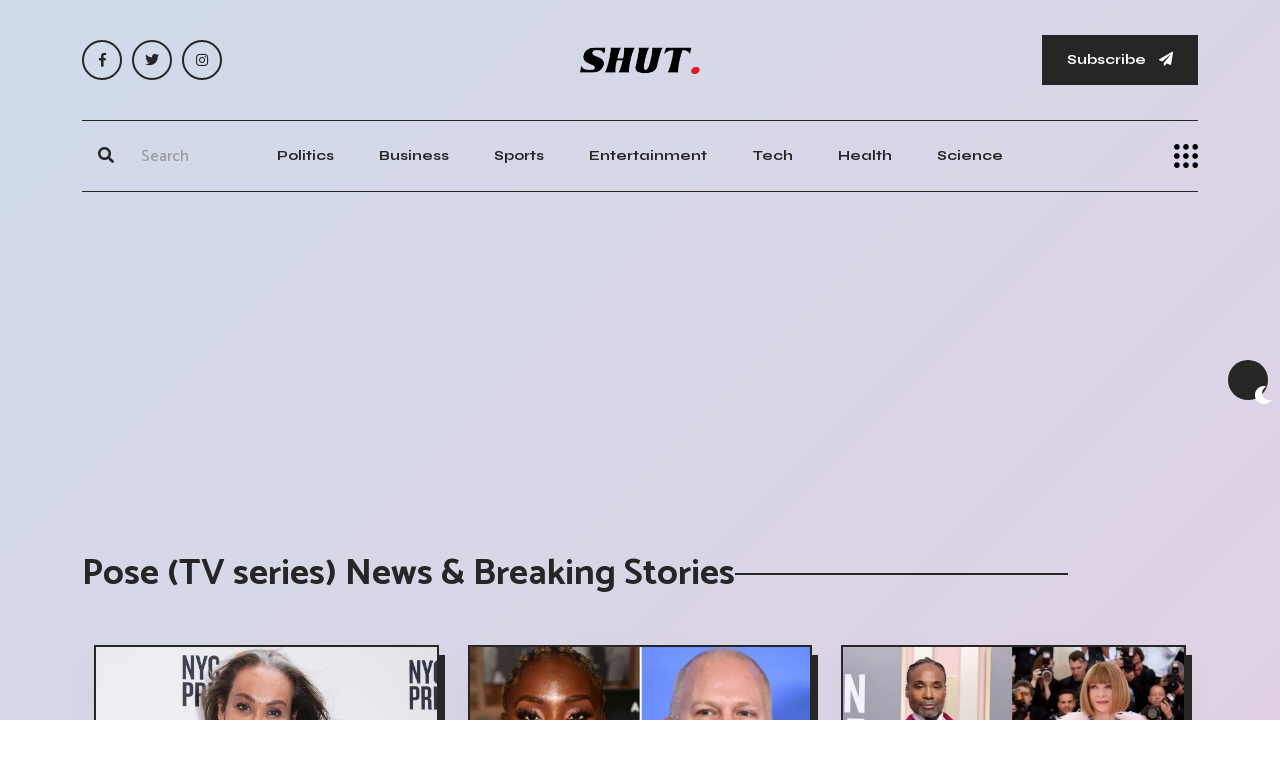

--- FILE ---
content_type: text/html; charset=UTF-8
request_url: https://shut.net/topic/pose-tv-series--news
body_size: 7867
content:
<!doctype html>
<html class="no-js" lang="en">

    <head>

        <!--========= Required meta tags =========-->
        <meta charset="utf-8">
        <meta http-equiv="x-ua-compatible" content="ie=edge">
        <meta name="viewport" content="width=device-width, initial-scale=1, shrink-to-fit=no">
		<meta name="robots" content="max-image-preview:large">


        <!--====== Title ======-->
		<title>Pose (TV series) News & Breaking Stories</title>
				<meta name="description" content="Read the latest Pose (TV series) News. Breaking Stories, Be Inspired, don't settle for fake Pose (TV series) news" /> 
				
				
						<link rel="canonical" href="https://shut.net/topic/pose-tv-series--news" />
					

        <!--====== Favicon ======-->
        <link rel="icon" href="/assets/img/logo/favicon.webp" type="images/x-icon">

        <!--====== CSS Here ======-->
        <link rel="stylesheet" href="/assets/css/bootstrap.min.css">
        <link rel="stylesheet" href="/assets/css/font-awesome.min.css">
		<link rel="stylesheet" href="/assets/css/meanmenu.min.css">
		<link rel="stylesheet" href="/assets/css/main.css">
		        <!--
		
        <link rel="stylesheet" href="/assets/css/owl.carousel.min.css">
        <link rel="stylesheet" href="/assets/css/animate.min.css">
		-->
		
					
		
			

	
		<link rel="alternate" title="SHUT NEWS / RSS" type="application/rss+xml" href="https://shut.net/inc/feed.php"/>
			
			
		
    <script type="application/ld+json">
    {
      "@context": "https://schema.org",
      "@type": "NewsMediaOrganization",
      "url": "https://shut.net",
      "logo": "https://shut.net/assets/img/logo/logo.webp"
    }
    </script>	

		


<script>
  (function (s, e, n, d, er) {
    s['Sender'] = er;
    s[er] = s[er] || function () {
      (s[er].q = s[er].q || []).push(arguments)
    }, s[er].l = 1 * new Date();
    var a = e.createElement(n),
        m = e.getElementsByTagName(n)[0];
    a.async = 1;
    a.src = d;
    m.parentNode.insertBefore(a, m)
  })(window, document, 'script', 'https://cdn.sender.net/accounts_resources/universal.js', 'sender');
  sender('b9c0da7a885229')
</script>

<script async src="https://pagead2.googlesyndication.com/pagead/js/adsbygoogle.js?client=ca-pub-1307844639461750"
     crossorigin="anonymous"></script>


<link rel="preconnect" href="https://adservice.google.com/" crossorigin="anonymous">
<link rel="preconnect" href="https://googleads.g.doubleclick.net/" crossorigin="anonymous">
<link rel="preconnect" href="https://www.googletagmanager.com" crossorigin="anonymous">
<link rel='preconnect' href='https://pagead2.googlesyndication.com' crossorigin="anonymous" />
<link rel='preconnect' href='https://ciniaqrjua.cloudimg.io' crossorigin="anonymous" />
<link rel='preconnect' href='https://cdn.sender.net' crossorigin="anonymous" />
<link rel='preconnect' href='https://fonts.gstatic.com' crossorigin="anonymous" />
<link rel="dns-prefetch" href="https://tpc.googlesyndication.com/">

    <script data-cfasync="false" nonce="d20749b7-5a37-48a5-95b7-8b42379ee502">try{(function(w,d){!function(j,k,l,m){if(j.zaraz)console.error("zaraz is loaded twice");else{j[l]=j[l]||{};j[l].executed=[];j.zaraz={deferred:[],listeners:[]};j.zaraz._v="5874";j.zaraz._n="d20749b7-5a37-48a5-95b7-8b42379ee502";j.zaraz.q=[];j.zaraz._f=function(n){return async function(){var o=Array.prototype.slice.call(arguments);j.zaraz.q.push({m:n,a:o})}};for(const p of["track","set","debug"])j.zaraz[p]=j.zaraz._f(p);j.zaraz.init=()=>{var q=k.getElementsByTagName(m)[0],r=k.createElement(m),s=k.getElementsByTagName("title")[0];s&&(j[l].t=k.getElementsByTagName("title")[0].text);j[l].x=Math.random();j[l].w=j.screen.width;j[l].h=j.screen.height;j[l].j=j.innerHeight;j[l].e=j.innerWidth;j[l].l=j.location.href;j[l].r=k.referrer;j[l].k=j.screen.colorDepth;j[l].n=k.characterSet;j[l].o=(new Date).getTimezoneOffset();if(j.dataLayer)for(const t of Object.entries(Object.entries(dataLayer).reduce((u,v)=>({...u[1],...v[1]}),{})))zaraz.set(t[0],t[1],{scope:"page"});j[l].q=[];for(;j.zaraz.q.length;){const w=j.zaraz.q.shift();j[l].q.push(w)}r.defer=!0;for(const x of[localStorage,sessionStorage])Object.keys(x||{}).filter(z=>z.startsWith("_zaraz_")).forEach(y=>{try{j[l]["z_"+y.slice(7)]=JSON.parse(x.getItem(y))}catch{j[l]["z_"+y.slice(7)]=x.getItem(y)}});r.referrerPolicy="origin";r.src="/cdn-cgi/zaraz/s.js?z="+btoa(encodeURIComponent(JSON.stringify(j[l])));q.parentNode.insertBefore(r,q)};["complete","interactive"].includes(k.readyState)?zaraz.init():j.addEventListener("DOMContentLoaded",zaraz.init)}}(w,d,"zarazData","script");window.zaraz._p=async d$=>new Promise(ea=>{if(d$){d$.e&&d$.e.forEach(eb=>{try{const ec=d.querySelector("script[nonce]"),ed=ec?.nonce||ec?.getAttribute("nonce"),ee=d.createElement("script");ed&&(ee.nonce=ed);ee.innerHTML=eb;ee.onload=()=>{d.head.removeChild(ee)};d.head.appendChild(ee)}catch(ef){console.error(`Error executing script: ${eb}\n`,ef)}});Promise.allSettled((d$.f||[]).map(eg=>fetch(eg[0],eg[1])))}ea()});zaraz._p({"e":["(function(w,d){})(window,document)"]});})(window,document)}catch(e){throw fetch("/cdn-cgi/zaraz/t"),e;};</script></head>
	
<!-- Google tag (gtag.js) 
<script async src="https://www.googletagmanager.com/gtag/js?id=G-CDL1H108TC"></script>
<script>
  window.dataLayer = window.dataLayer || [];
  function gtag(){dataLayer.push(arguments);}
  gtag('js', new Date());

  gtag('config', 'G-CDL1H108TC');
</script>	


    <script type="application/javascript" src="https://sdki.truepush.com/sdk/v2.0.4/app.js" async></script>
    <script>
    var truepush = window.truepush || [];
            
    truepush.push(function(){
        truepush.Init({
            id: "64b0599e2cdbba21cd6f4583"
        },function(error){
          if(error) console.error(error);
        })
    })
    </script>
-->
    <body>
	
        <!--[if lt IE 8]>
            <p class="browserupgrade">You are using an <strong>outdated</strong> browser. Please <a href="http://browsehappy.com/">upgrade your browser</a> to improve your experience.</p>
        <![endif]-->

        <div class="ta-main-wrapper">
            <!-- preloader start 
            <div class="ta-page-animation-overlay">
                <div class="ta-logo">
                    <a href="/">
                        <img width="120" height="30" class="hide-on-dark" src="/assets/img/logo/logo.webp" alt="logo">
                        <img width="120" height="30" class="show-on-dark" src="/assets/img/logo/logo-white.webp" alt="logo">
                    </a>
                </div>
            </div>
            <!-- preloader end -->

            <!-- theme switcher start -->
            <div class="ta-theme-switcher-wrapper">
                <nav class="ta-theme-switcher">
                    <span class="ta-theme-switcher__btn light-mode" data-ta-switcher-btn><i class="fa fa-sun"></i></span>
                    <span class="ta-theme-switcher__mode" data-ta-switcher-mode></span>
                    <span class="ta-theme-switcher__btn dark-mode" data-ta-switcher-btn><i class="fa fa-moon"></i></span>
                </nav>
            </div>
            <!-- theme switcher end -->

            <!-- back to top start -->
            <div class="progress-wrap">
                <svg class="progress-circle svg-content" width="100%" height="100%" viewBox="-1 -1 102 102">
                    <path d="M50,1 a49,49 0 0,1 0,98 a49,49 0 0,1 0,-98" />
                </svg>
            </div>
            <!-- back to top end -->

            <!-- header start -->
            <header class="ta-header">
                <div class="ta-header__top">
                    <div class="container">
                        <div class="row">
                            <div class="col-md-3 align-self-center d-none d-md-block">
                                <div class="ta-social-links d-flex align-items-center">
									<a rel="nofollow" aria-label="FB Social" href="https://www.facebook.com/shutnews"><i class="fab fa-facebook-f"></i></a>
									<a rel="nofollow" aria-label="Twitter Social" href="https://twitter.com/shutnews"><i class="fab fa-twitter"></i></a>
									<a rel="nofollow" aria-label="Instagram Social" href="https://www.instagram.com/shut.news/"><i class="fab fa-instagram"></i></a>		
                                </div>
                            </div>
                            <div class="col-md-6 align-self-center">
                                <div class="ta-header__top__center">
                                    <div class="ta-logo">
									<a href="/">                                            <img width="120" height="30" class="hide-on-dark" src="/assets/img/logo/logo.webp" alt="logo">
                                            <img width="120" height="30" class="show-on-dark" src="/assets/img/logo/logo-white.webp" alt="logo">
                                        </a>
                                    </div>
                                </div>
                            </div>
                            <div class="col-md-3 align-self-center d-none d-md-block">
                                <div class="ta-header__top__right">
                                    <button id="mySubs" class="ta-button">Subscribe <i class="fa fa-paper-plane"></i></button>
                                </div>
                            </div>
                        </div>
                    </div>
                </div>
                <div class="ta-header__menuarea bg-white-on-sticky" id="ta-sticky-header">
                    <div class="container">
                        <div class="row">
                            <div class="col-xl-12">
                                <div class="menu-area-wrapper menu-area-wrapper__nobg bg-white-on-sticky ta-border-bottom ta-border-top ta-border-top__bg">
                                    <div class="row">
                                            <div class="col-xl-2 col-lg-2 col-md-6 col-8 align-self-center">
                                                <div class="ta-header__menuarea__right justify-content-start">
                                                    <div class="ta-search">
                                                        <form method="get" action="/search.php">
                                                            <div>
                                                                <button style="height:48px;width:48px" type="submit" aria-label="Submit"><i class="fa fa-search"></i></button>
                                                                <input type="text" name="q" placeholder="Search">
                                                                <span class="ta-underline"></span>
                                                            </div>
                                                        </form>
                                                    </div>
                                                </div>
                                            </div>
                                        <div class="col-xl-8 col-lg-9 d-none d-lg-block align-self-center">
                                            <div class="ta-main-menu text-center">
                                                <nav id="ta-navbar">
                                                    <ul class="justify-content-center">
																													<li><a href="/category/politics">Politics</a></li>
															<li><a href="/category/business">Business</a></li>
															<li><a href="/category/sports">Sports</a></li>
															<li><a href="/category/arts-and-entertainment">Entertainment</a></li>
															<li><a href="/category/technology">Tech</a></li>
															<li><a href="/category/health">Health</a></li>
															<li><a href="/category/science">Science</a></li>
														                                                    </ul>
                                                </nav>
                                            </div>
                                        </div>
                                        <div class="col-xl-2 col-lg-1 col-md-6 col-4 d-flex align-self-center justify-content-end">
                                                <button class="side-info-trigger side-info-trigger__dark" data-ta-sideinfo-trigger>
                                                    <img width="24" height="24" src="/assets/img/icons/side-info-icon.webp" alt="side info icon">
                                                </button>
                                            </div>
                                    </div>
                                </div>
                            </div>
                        </div>
                    </div>
                </div>
            </header>
            <!-- header end -->

            <!-- overlay start -->
            <div class="ta-overlay"></div>
            <!-- overlay end -->

            <!-- sideinfo start -->
            <div class="ta-side-info-wrapper">
                <button class="ta-info-close" data-ta-close>Close</button>
                <div class="top pb-60">
                    <div class="ta-logo">
                        <a href="/">                            <img width="120" height="30" class="hide-on-dark" src="/assets/img/logo/logo.webp" alt="logo">
                            <img width="120" height="30" class="show-on-dark" src="/assets/img/logo/logo-white.webp" alt="logo">
                        </a>
                    </div>
                </div>
                <div class="middle mt-50">
                    <h3 class="ta-title">Newspaper that inspires change. Breaking stories that shake the world. Be informed, Don't Settle for Fake News.</h3>
                </div>
                <div class="bottom-wrapper mt-75">
                    <div class="ta-mobile-menu"></div>
                    <div class="infos">
                        <span class="sub-heading mb-35"></span>
                        <p>7939 NW 21st St <br>
                            Miami, Florida</p>
                        <div class="ta-social-links d-flex align-items-center pt-55">
								<a rel="nofollow" aria-label="FB Social" href="https://www.facebook.com/shutnews"><i class="fab fa-facebook-f"></i></a>
								<a rel="nofollow" aria-label="Twitter Social" href="https://twitter.com/shutnews"><i class="fab fa-twitter"></i></a>
								<a rel="nofollow" aria-label="Instagram Social" href="https://www.instagram.com/shut.news/"><i class="fab fa-instagram"></i></a>		
                        </div>
                    </div>
                    <div class="ta-big-menu d-none d-lg-block d-lg-block">
                        <nav>
                            <ul class="list-unstyled">
							                                <li><a href="/category/business">Business</a></li>
                                <li><a href="/category/politics">Politics</a></li>
                                <li><a href="/category/sports">Sports</a></li>
                                <li><a href="/category/arts-and-entertainment">Arts & Entertainment</a></li>
								<li><a href="/category/technology">Tech</a></li>
								<li><a href="/category/health">Health</a></li>
								<li><a href="/category/science">Science</a></li>
								<li><a href="/category/environment">Environment</a></li>
							                            </ul>
                        </nav>
                    </div>
                </div>
            </div>
            <!-- sideinfo end -->


<div class="text-center mt-20" style="min-width: 300px; min-height: 300px;">
			
<script async src="https://pagead2.googlesyndication.com/pagead/js/adsbygoogle.js?client=ca-pub-1307844639461750"
     crossorigin="anonymous"></script>
<!-- SHUT Responsive Top -->
<ins class="adsbygoogle"
     style="display:block"
     data-ad-client="ca-pub-1307844639461750"
     data-ad-slot="1884702085"
     data-ad-format="auto"
     data-full-width-responsive="true"></ins>
<script>
     (adsbygoogle = window.adsbygoogle || []).push({});
</script>			

</div>            <main>
                <!-- featured post area start -->
                <div class="featured-post-area pt-60">
                    <div class="container">
					<div class="row">
						<div class="col-xl-12">
							<div class="ta-section-heading ta-section-heading__long-border mb-50">
								<h1 class="ta-title ta-title--mid pr-130">
									<span class="ta-title__tag">Pose (TV series) News & Breaking Stories</span>
									<span class="ta-long-border"></span>
								</h1>
							</div>
						</div>
					</div>					
					
        <div class="ta-blog-area pb-110">
            <div class="container">
                <div class="row">
                    <div class="col-xl-12">
                        <div class="row ta-column-gap-30 mt-none-30">
						
												
							<div class="col-xl-4 col-lg-4 mt-30">
                                <article class="ta-blog-box ta-thumb-zoom ta-blog-box__style-2 ta-stroke ">
                                    <div class="thumb ">
                                       <img src="/images/ce/ci/cecilia-gentili-multi-hyphenate-revolutionary-dead-at-52.webp" alt="Cecilia Gentili, Multi-Hyphenate Revolutionary, Dead at 52">
                                    </div>
                                    <div class="content ">
										<ul class="ta-blog-box__meta-info meta-infos d-flex justify-content-center align-items-center list-unstyled tfy-neg-30 ta-stroke ">
											<li>7th Feb 2024</li>
										</ul>
										<h3 class="ta-blog-box__title ta-blog-box__title--small ta-border-effect "><a href="/2024/02/07/news-cecilia-gentili-multi-hyphenate-revolutionary-dead-at-52">Cecilia Gentili, Multi-Hyphenate Revolutionary, Dead at 52</a></h3>
										<div class="excerpt excerpt__small mt-15">
											<p>Trans advocate Cecilia Gentili, known for her work in the transgender community, passed away at 52. Her legacy lives on.</p>
										</div>
                                    </div>
                                </article>
                            </div>
												
							<div class="col-xl-4 col-lg-4 mt-30">
                                <article class="ta-blog-box ta-thumb-zoom ta-blog-box__style-2 ta-stroke ">
                                    <div class="thumb ">
                                       <img src="/images/an/ge/angelica-ross-speaks-out-on-ryan-murphys-neglect-following-american-horror-story-collaboration.webp" alt="Angelica Ross Speaks Out on Ryan Murphy's Neglect Following 'American Horror Story' Collaboration">
                                    </div>
                                    <div class="content ">
										<ul class="ta-blog-box__meta-info meta-infos d-flex justify-content-center align-items-center list-unstyled tfy-neg-30 ta-stroke ">
											<li>22nd Sep 2023</li>
										</ul>
										<h3 class="ta-blog-box__title ta-blog-box__title--small ta-border-effect "><a href="/2023/09/22/news-angelica-ross-speaks-out-on-ryan-murphys-neglect-following-american-horror-story-collaboration">Angelica Ross Speaks Out on Ryan Murphy's Neglect Following 'American Horror Story' Collaboration</a></h3>
										<div class="excerpt excerpt__small mt-15">
											<p>Angelica Ross, known for her roles in "Pose" and "American Horror Story," accuses Ryan Murphy of mistreatment and lost opportunities.</p>
										</div>
                                    </div>
                                </article>
                            </div>
												
							<div class="col-xl-4 col-lg-4 mt-30">
                                <article class="ta-blog-box ta-thumb-zoom ta-blog-box__style-2 ta-stroke ">
                                    <div class="thumb ">
                                       <img src="/images/bi/ll/billy-porter-criticized-for-calling-anna-wintour-a-b-over-harry-styles-vogue-cover.webp" alt="Billy Porter Criticized for Calling Anna Wintour a 'B****' Over Harry Styles Vogue Cover">
                                    </div>
                                    <div class="content ">
										<ul class="ta-blog-box__meta-info meta-infos d-flex justify-content-center align-items-center list-unstyled tfy-neg-30 ta-stroke ">
											<li>14th Aug 2023</li>
										</ul>
										<h3 class="ta-blog-box__title ta-blog-box__title--small ta-border-effect "><a href="/2023/08/14/news-billy-porter-criticized-for-calling-anna-wintour-a-b-over-harry-styles-vogue-cover">Billy Porter Criticized for Calling Anna Wintour a 'B****' Over Harry Styles Vogue Cover</a></h3>
										<div class="excerpt excerpt__small mt-15">
											<p>Billy Porter sparks backlash after calling Anna Wintour a 'b****' for featuring Harry Styles as the first-ever solo male cover star of Vogue.</p>
										</div>
                                    </div>
                                </article>
                            </div>
												
							<div class="col-xl-4 col-lg-4 mt-30">
                                <article class="ta-blog-box ta-thumb-zoom ta-blog-box__style-2 ta-stroke ">
                                    <div class="thumb ">
                                       <img src="/images/bi/ll/billy-porter-criticizes-harry-styles-vogue-cover-and-labels-anna-wintour-as-offensive.webp" alt="Billy Porter criticizes Harry Styles Vogue cover and labels Anna Wintour as offensive">
                                    </div>
                                    <div class="content ">
										<ul class="ta-blog-box__meta-info meta-infos d-flex justify-content-center align-items-center list-unstyled tfy-neg-30 ta-stroke ">
											<li>14th Aug 2023</li>
										</ul>
										<h3 class="ta-blog-box__title ta-blog-box__title--small ta-border-effect "><a href="/2023/08/14/news-billy-porter-criticizes-harry-styles-vogue-cover-and-labels-anna-wintour-as-offensive">Billy Porter criticizes Harry Styles Vogue cover and labels Anna Wintour as offensive</a></h3>
										<div class="excerpt excerpt__small mt-15">
											<p>Billy Porter criticizes Harry Styles' Vogue cover and calls Anna Wintour a "b****," accusing them of using the LGBTQ+ community for publicity.</p>
										</div>
                                    </div>
                                </article>
                            </div>
												
							<div class="col-xl-4 col-lg-4 mt-30">
                                <article class="ta-blog-box ta-thumb-zoom ta-blog-box__style-2 ta-stroke ">
                                    <div class="thumb ">
                                       <img src="/images/bi/ll/billy-porter-house-for-sale-amidst-hollywood-strikes.webp" alt="Billy Porter House for Sale Amidst Hollywood Strikes">
                                    </div>
                                    <div class="content ">
										<ul class="ta-blog-box__meta-info meta-infos d-flex justify-content-center align-items-center list-unstyled tfy-neg-30 ta-stroke ">
											<li>9th Aug 2023</li>
										</ul>
										<h3 class="ta-blog-box__title ta-blog-box__title--small ta-border-effect "><a href="/2023/08/09/news-billy-porter-house-for-sale-amidst-hollywood-strikes">Billy Porter House for Sale Amidst Hollywood Strikes</a></h3>
										<div class="excerpt excerpt__small mt-15">
											<p>Billy Porter sells his house due to strikes in the entertainment industry, highlighting the impact of corporate greed on artists.</p>
										</div>
                                    </div>
                                </article>
                            </div>
												


                            </div>
                        </div>							
                            </div>
                        </div>
                <!-- featured post area end -->

                <!-- recnt post slider start -->
                <div class="rcp-area pt-100">
                    <div class="container">

                        <div class="row mt-none-30">
						
														
							
						<!-- Pagination -->
						<div class="ta-pagination pt-50">
						<nav aria-label="Page navigation example mt-5">
							<ul class="list-unstyled d-flex align-items-center justify-content-center">
																								<li>
									<a class="current" href="#"> 1 </a>
								</li>
																<li>
									<a href="#">Next</a>
								</li>
							</ul>
						</nav>	
						</div>					
							
													<div class="col-xl-12 pt-40">
								<div class="ta-blog-details-wrapper ta-blog-details-wrapper__prev">
									<article class="ta-blog-box ta-stroke">
										<div class="content details-content">
											<h2>What news can we find under Pose (TV series) News Section?</h2>
											<p>
											<h2>Uncover the Glitz of 'Pose' – Your Ultimate TV Series Guide</h2>

<p>Ever catch yourself wondering, "What's all this buzz about <i>Pose</i>?" Well, let me take you on a fabulous journey through one of the most vibrant and heartfelt series to hit our screens recently. <b><i>Pose</i></b>, the groundbreaking TV show that burst onto the scene in 2018, is more than just entertainment; it’s a cultural phenomenon!</p>

<p>The sparkle and shade of New York City's ballroom culture are brought vividly to life in this series. So what news content pops up when we boogie down into the world of <i>Pose</i>? From in-depth character analyses to social commentary on gender identity and LGBTQ+ representation, there’s always something new swirling around.</p>

<p>A typical search might lead us down a runway of insider info—the kind scriptwriters dream about! There'd be episode recaps filled with drama so thick you could cut it with a knife. But wait—there's more! You'll also stumble upon critical acclaim by television buffs who are captivated by its authentic storytelling.</p>

<p>Let’s not forget cast interviews that feel like kikis with friends rather than stuffy formalities! The vivacious actors often share their personal connections to their roles—all while spilling tea on behind-the-scenes secrets (which makeup brand can keep face intact during those fierce voguing battles?). Awards nominations? Honey, they've snagged a few shiny accolades making each update as tantalizing as watching Elektra read an unsuspecting novice for filth.</p>

<p>Intrigued yet? Whether it’s wig-snatching plot twists or community impact pieces showing how art reflects real struggles facing transgender people today—news under the Pose banner is never dull. Get ready: once you step into the ballroom with Blanca, Pray Tell, and company dishing out equal parts glamour and pathos—you'll never want to sashay away from keeping up with them!</p>
											</p>
										</div>
									</article>
								</div>
							</div>							
						                          
						  
						  

							
							
                        </div>
                    </div>
                </div>
                <!-- recnt post slider end -->



                <!-- newsletter start -->
                <div class="ta-newsletter-area pt-80 pb-100">
                    <div class="container">
                        <div class="row">
                            <div class="col-xl-12">
                                <div class="ta-newsletter-wrapper dark-bg pt-100 pb-100">
                                    <div class="row">
                                        <div class="col-xl-5 offset-xl-1">
                                            <div class="ta-section-heading">
                                                <img src="/assets/img/logo/logo-white.webp" alt="logo white">
                                                <h3 class="ta-title mt-50">Get Weekly News Updates</h3>
                                                <p>Subscribe to SHUT Newsletter and be up to date with the current events. Be informed, don't settle for fake news.</p>
                                            </div>
                                            <div class="ta-newsletter-form ta-input-field mt-40">
                                                 <button class="ta-button" id="mySubs" type="submit">Subscribe <i class="fa fa-paper-plane"></i></button>
                                            </div>
                                        </div>
                                    </div>
                                </div>
                            </div>
                        </div>
                    </div>
                </div>
                <!-- newsletter end -->
			</div>
            </main>
        <!-- footer start -->
        <footer class="ta-footer ta-footer__style-2 ta-dark-mode">
            <div class="container pt-100">
                <div class="row mt-none-30">
                    <div class="col-xl-3 col-lg-4 col-md-4 col-sm-6 mt-30">
                        <div class="ta-footer-widget widget">
                            <h4 class="widget-title">Company</h4>
                            <ul>
                                <li><a rel="nofollow" href="/about">About Us</a></li>
                                <li><a rel="nofollow" href="/contact-us">Get In Touch</a></li>
								<li><a href="https://es.shut.net">Español</a></li> 								                            </ul>
                        </div>
                    </div>
                    <div class="col-xl-3 col-lg-4 col-md-4 col-sm-6 mt-30">
                        <div class="ta-footer-widget widget">
                            <h4 class="widget-title">Legal</h4>
                            <ul>
                                <li><a rel="nofollow" href="/privacy-policy">Privacy Policy</a></li>
                                <li><a rel="nofollow" href="/terms">Terms & Conditions</a></li>
                            </ul>
                        </div>
                    </div>
                    <div class="col-xl-3 col-lg-4 col-md-4 col-sm-6 mt-30">
                        <div class="ta-footer-widget widget">
                            <h4 class="widget-title">Resources</h4>
                            <ul>
                                <li><a href="/topics/a">Topics</a></li>
                                <li><a href="/authors">Authors</a></li>
                            </ul>
                        </div>
                    </div>
					
                    <div class="col-xl-3 col-lg-8 col-sm-10 col-md-8 mt-30">
                        <div class="ta-footer-widget widget">
                            <h4 class="widget-title">Get Weekly News</h4>
                            <div class="ta-newsletter-form ta-input-field">
                              <button class="ta-button" type="submit" id="mySubs" style="background-color:#dd5b31">Subscribe Now</button>
                            </div>
                        </div>
                    </div>
					
                </div>
            </div>
            <div class="ta-footer__bottom pt-100 pb-6">
                <div class="container">
                    <div class="row">
                        <div class="col-xl-12">
                            <div class="ta-bottom-wrapper ta-stroke">
                                <div class="ta-bottom-left">
                                    <p>Copyright 2026 SHUT.NET
                                    </p>
                                </div>
                                <div class="ta-bottom-right">
                                    <p>Breaking Stories Online Newspaper.</p>
                                </div>
                            </div>
                        </div>
                    </div>
                </div>
            </div>
        </footer>
        <!-- footer end -->

        <!--========= JS Here =========-->
        <script src="/assets/js/jquery-2.2.4.min.js"></script>
        <script src="/assets/js/bootstrap.min.js"></script>
        <script src="/assets/js/backtotop.js"></script>
        <script src="/assets/js/sticky-header.min.js"></script>
        <script src="/assets/js/jquery.meanmenu.min.js"></script>
		        <!--
		<script src="/assets/js/scrollwatch.min.js"></script>
		<script src="/assets/js/jquery.marquee.min.js"></script>
		<script src="/assets/js/imagesloaded.pkgd.min.js"></script>
		<script src="/assets/js/isotope.pkgd.min.js"></script>
		<script src="/assets/js/owl.carousel.min.js"></script>
		-->
				
        
        
        <script src="/assets/js/wow.min.js"></script>
		
        <script src="/assets/js/main2.js"></script>
    <script defer src="https://static.cloudflareinsights.com/beacon.min.js/vcd15cbe7772f49c399c6a5babf22c1241717689176015" integrity="sha512-ZpsOmlRQV6y907TI0dKBHq9Md29nnaEIPlkf84rnaERnq6zvWvPUqr2ft8M1aS28oN72PdrCzSjY4U6VaAw1EQ==" data-cf-beacon='{"version":"2024.11.0","token":"1f0556e7690f464aaffcd9d19e813dc4","r":1,"server_timing":{"name":{"cfCacheStatus":true,"cfEdge":true,"cfExtPri":true,"cfL4":true,"cfOrigin":true,"cfSpeedBrain":true},"location_startswith":null}}' crossorigin="anonymous"></script>
</body>

</html>

--- FILE ---
content_type: text/html; charset=utf-8
request_url: https://www.google.com/recaptcha/api2/aframe
body_size: 269
content:
<!DOCTYPE HTML><html><head><meta http-equiv="content-type" content="text/html; charset=UTF-8"></head><body><script nonce="KWGMPBRZza5szyEVyeEqoQ">/** Anti-fraud and anti-abuse applications only. See google.com/recaptcha */ try{var clients={'sodar':'https://pagead2.googlesyndication.com/pagead/sodar?'};window.addEventListener("message",function(a){try{if(a.source===window.parent){var b=JSON.parse(a.data);var c=clients[b['id']];if(c){var d=document.createElement('img');d.src=c+b['params']+'&rc='+(localStorage.getItem("rc::a")?sessionStorage.getItem("rc::b"):"");window.document.body.appendChild(d);sessionStorage.setItem("rc::e",parseInt(sessionStorage.getItem("rc::e")||0)+1);localStorage.setItem("rc::h",'1768556552426');}}}catch(b){}});window.parent.postMessage("_grecaptcha_ready", "*");}catch(b){}</script></body></html>

--- FILE ---
content_type: text/javascript
request_url: https://shut.net/assets/js/sticky-header.min.js
body_size: 518
content:
/*
* HeadsUp 1.5.6
* @author Kyle Foster (@hkfoster)
* @license MIT
*/
!function(window,document,undefined){"use strict";function extend(a,b){for(var key in b)b.hasOwnProperty(key)&&(a[key]=b[key]);return a}function throttle(fn,threshhold,scope){var previous,deferTimer;return threshhold||(threshhold=250),function(){var context=scope||this,current=Date.now(),args=arguments;previous&&current<previous+threshhold?(clearTimeout(deferTimer),deferTimer=setTimeout((function(){previous=current,fn.apply(context,args)}),threshhold)):(previous=current,fn.apply(context,args))}}function classReg(className){return new RegExp("(^|\\s+)"+className+"(\\s+|$)")}function hasClass(el,cl){return classReg(cl).test(el.className)}function addClass(el,cl){hasClass(el,cl)||(el.className=el.className+" "+cl)}function removeClass(el,cl){el.className=el.className.replace(classReg(cl)," ")}function headsUp(selector,options){this.selector=document.querySelector(selector),this.options=extend(this.defaults,options),this.init()}headsUp.prototype={defaults:{delay:300,sensitivity:20},init:function(selector){var self=this,options=this.options,selector=this.selector,oldScrollY=0,winHeight;function resizeHandler(){return winHeight=window.innerHeight}function scrollHandler(){var newScrollY=window.pageYOffset,docHeight=document.body.scrollHeight,pastDelay=newScrollY>options.delay,goingDown=newScrollY>oldScrollY,fastEnough=newScrollY<oldScrollY-options.sensitivity,rockBottom=newScrollY<0||newScrollY+winHeight>=docHeight;pastDelay&&goingDown?addClass(selector,"ta-sticky-header"):(goingDown||!fastEnough||rockBottom)&&pastDelay||removeClass(selector,"ta-sticky-header"),oldScrollY=newScrollY}selector&&(resizeHandler(),window.addEventListener("resize",throttle(resizeHandler),!1),window.addEventListener("scroll",throttle(scrollHandler,100),!1))}},window.headsUp=headsUp}(window,document),new headsUp("#ta-sticky-header");